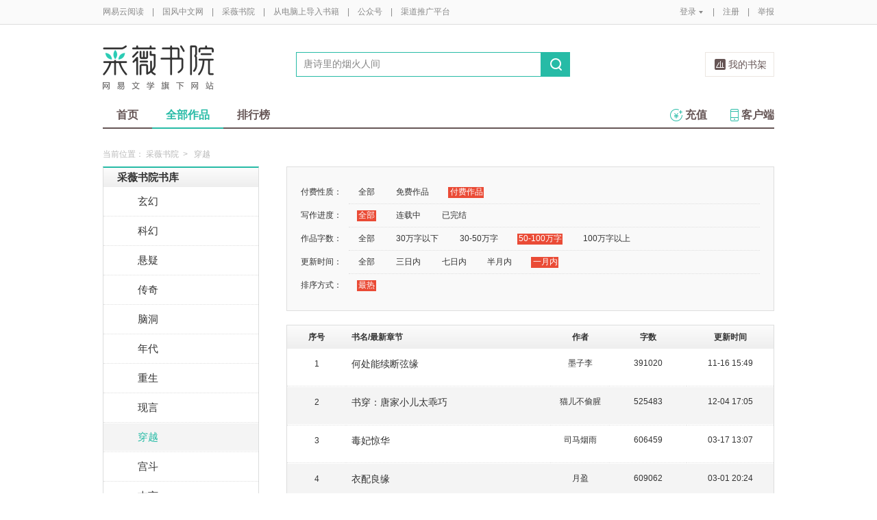

--- FILE ---
content_type: text/html;charset=UTF-8
request_url: https://caiwei.yuedu.163.com/ycmm/category/9/2_0_3_4_1
body_size: 11694
content:
<!DOCTYPE html>
<html>
	<head>
		<meta http-equiv="content-type" content="text/html;charset=UTF-8"/>
		<meta http-equiv="X-UA-Compatible" content="IE=Edge" />
		<meta name="applicable-device" content="pc">
		<title>穿越-穿越排行榜—网易云阅读</title>
		<meta name="keywords" content="穿越，穿越排行榜，小说，热门小说，免费小说，全本小说，小说排行榜，网易云阅读"/>
		<meta property="qc:admins" content="13454603154561636375" />
		<meta name="description" content="网易云阅读提供最新热门好看的穿越小说，穿越小说全文在线免费阅读，经典完结穿越小说排行榜、穿越小说免费下载。"/>
		<meta property="wb:webmaster" content="0e2d310a7690a84c" />
		<link rel="shortcut icon" href="//yuedust.yuedu.126.net/favicon.ico?a7500236" />
		<link rel="apple-touch-icon-precomposed" sizes="114x114" href="//yuedust.yuedu.126.net/images/apple-touch-icon-114x114-precomposed.png?cdd9208d">
		<link rel="apple-touch-icon-precomposed" sizes="72x72" href="//yuedust.yuedu.126.net/images/apple-touch-icon-72x72-precomposed.png?5d1cd236">
		<link rel="apple-touch-icon-precomposed" href="//yuedust.yuedu.126.net/images/apple-touch-icon-precomposed.png?0c3d0745">
<link type="text/css" rel="stylesheet" href="//yuedust.yuedu.126.net/js/gen/gen_db1d64e286ab2aed26fb9ef03344c65d.css?9cf01401" />
		<style>
			#m-login form[name=frmLogin]{
				display: none;
			}
		</style>
				<link type="text/css" rel="stylesheet" href="//yuedust.yuedu.126.net/css/indexx.css?ede2bac0"/>
		<link type="text/css" rel="stylesheet" href="//yuedust.yuedu.126.net/css/book.css?496a8470"/>

		<script type="text/javascript">
			var _gaq = _gaq || [];
			_gaq.push(['_setAccount', 'UA-25074971-1'],['_setLocalGifPath', '/UA-25074971-1/__utm.gif'],['_setLocalRemoteServerMode']);
			_gaq.push(['_addOrganic','baidu','word']);
			_gaq.push(['_addOrganic','soso','w']);
			_gaq.push(['_addOrganic','youdao','q']);
			_gaq.push(['_addOrganic','sogou','query']);
			_gaq.push(['_addOrganic','so.360.cn','q']);
			_gaq.push(['_trackPageview']);
			_gaq.push(['_trackPageLoadTime']);
			(function() {var ga = document.createElement('script'); ga.type = 'text/javascript'; ga.async = true;ga.src = 'https://wr.da.netease.com/ga.js';var s = document.getElementsByTagName('script')[0]; s.parentNode.insertBefore(ga, s);})();
		</script>

		<!-- 哈勃打点 -->
		<script type="text/javascript" src="https://easyreadfs.nosdn.127.net/qwb.8a30f2fd281743b4be11d6d8996154eb.js"></script>
		<script type="text/javascript">
			let NWLog = window.NWLogDistribution.HubLog;
    	hubLog  = new NWLog({
    	  userId: "",
    	  key: "MA-891C-BF35BECB05C1", // 根据当前开发的环境选择正确的appkey
    	  hbInitOptions: {
    	    truncateLength: 255,
    	    persistence: "localStorage",
    	    cross_subdomain_cookie: false,
    	  },
    	  k: "lofter",
    	  v: "6.15.0",
    	  env: "HB",
    	});
			window.hubbleLogYd = function () {
				var _arguements = Array.prototype.slice.apply(arguments)
				var evetId = _arguements[0]
				var props = {
					category: _arguements[1]
				}
				var regkey = /^[^\s:]+/
				var regValue = /^[^\s:]+:/
				for(var j = 2,len=_arguements.length; j < len; j++) {
					var _argument = _arguements[j]
					var keyMatch = _argument.match(regkey)
					if (keyMatch) {
						props[keyMatch[0]] = _argument.replace(regValue, '')
					}
				}
				console.log(props)
				hubLog.capture(evetId, props)
			}
		</script>

		<script>
			var defaultHeadUrl = 'https://yuedust.yuedu.126.net/images/txdefault.png?$IMG_V';
		</script>
		<!--[if lte IE 8]>
		  	<script src="//yuedust.yuedu.126.net/js/vendor/json2.js?1ea0789b"></script>
	    	<script src="//yuedust.yuedu.126.net/assets/js/es5/es5-shim-4.1.9.min.js?74a35b2f"></script>
			<script src="//yuedust.yuedu.126.net/assets/js/es5/es5-sham-4.1.9.min.js?6bbb6d8d"></script>
			<style>.ng-hide{display:none !important;}</style>
	    <![endif]-->
<script type="text/javascript" src="//yuedust.yuedu.126.net/js/gen/gen_8ed5e4ed3bae882339e2b745dfe253a8.js?6010fd50"></script>
		<style>
			.g-bdw{margin-bottom:40px;}
		</style>
	</head>

	<body id="page-163-com"  class="page-originalCategory_female g-cw">
		<noscript><a href="#">请使用支持脚本的浏览器！</a></noscript>
    	<div style="display: none;"><input type="password" /></div>
		<div class="g-doc">
			<div id="J_FIXED" class="m-tipss" style="display:none;">
				<div id="J_TIPS" class="inner"></div>
			</div>

<div class="g-hdw">
	<div id="J_Header" class="g-hd female">
		<div class="m-topbar">
			<div class="inner f-cb"></div>
		</div>
		<div class="m-headertop">
			<div class="inner">
				<h1 class="m-logo-cw"><a href="/ycmm">
					<img src="//yuedust.yuedu.126.net/assets/images/logo-cw.png?e3c18ffd" alt="采薇书院" width="162" height="65">
				</a></h1>
				<div class="m-sch">
				</div>
				<div class="m-clouds">
					<a class="m-cloudsj" href="/shelf.do?operation=query_current" target="_blank">我的书架</a>
				</div>
			</div>
		</div>
		<div class="m-headerbottom">
			<div class="inner">
				<ul class="m-mianlist">
					<li><a class="" href="/ycmm" onclick="_gaq.push(['_trackEvent', 'navi', 'home']);">首页</a></li>
					<li><a class="crt" href="/ycmm/category" onclick="_gaq.push(['_trackEvent', 'navi', 'category']);">全部作品</a></li>
					<li><a class="" href="/rank" onclick="_gaq.push(['_trackEvent', 'navi', 'rank']);">排行榜</a></li>
					<li class="fr"><a href="/client" target="_blank" onclick="_gaq.push(['_trackEvent', 'navi', 'client']);"><b class="icon-download"></b>客户端</a></li>
					<li class="fr"><a class="" href="/recharge.do?operation=form" onclick="_gaq.push(['_trackEvent', 'navi', 'recharge']);"><b class="icon-recharge"></b>充值</a></li>
				</ul>
			</div>
		</div>
		
	</div>
	
</div>

	<div class="g-bdw g-bdw-1">
		<div class="g-bd yd-grid2col-page">
			<div class="m-breadcrumbs">当前位置：
					<a href="/ycmm">采薇书院</a><span class="sep">&gt;</span>
						穿越
			</div>
			<div class="g-bdc yd-original-page">
				<div class="g-sd" data-spy="affix" data-offset-top="187">
					<div class="widget widget-theme-original  widget-p">
						<div class="widget-header">
							<div class="widget-title grad-1">
								<a class="inner" href="/ycmm/category">采薇书院书库</a>
							</div>
						</div>
						<div class="widget-content  widget-content-p">
							<ul>
				                        <li class="">
				                        	<a href="/ycmm/category/26">玄幻</a>
				                        </li>
				                        <li class="">
				                        	<a href="/ycmm/category/27">科幻</a>
				                        </li>
				                        <li class="">
				                        	<a href="/ycmm/category/28">悬疑</a>
				                        </li>
				                        <li class="">
				                        	<a href="/ycmm/category/29">传奇</a>
				                        </li>
				                        <li class="">
				                        	<a href="/ycmm/category/31">脑洞</a>
				                        </li>
				                        <li class="">
				                        	<a href="/ycmm/category/32">年代</a>
				                        </li>
				                        <li class="">
				                        	<a href="/ycmm/category/33">重生</a>
				                        </li>
				                        <li class="">
				                        	<a href="/ycmm/category/8">现言</a>
				                        </li>
				                        <li class="active">
				                        	<a href="/ycmm/category/9">穿越</a>
				                        </li>
				                        <li class="">
				                        	<a href="/ycmm/category/18">宫斗</a>
				                        </li>
				                        <li class="">
				                        	<a href="/ycmm/category/24">古言</a>
				                        </li>
				                        <li class="">
				                        	<a href="/ycmm/category/16">短篇</a>
				                        </li>
				                        <li class="">
				                        	<a href="/ycmm/category/22">校园</a>
				                        </li>
				                        <li class="">
				                        	<a href="/ycmm/category/13">仙侠</a>
				                        </li>
				                        <li class="">
				                        	<a href="/ycmm/category/17">种田</a>
				                        </li>
				                        <li class=" last">
				                        	<a href="/ycmm/category/15">同人</a>
				                        </li>
							</ul>
						</div>
					</div>
					<div id="J_Bang1" class="m-bang  m-bang-p">
						<div class="tabs  tabs-p">
							<h4 class="grad-1">收藏榜</h4>
							<ul class="grad-1">
								<li><a href="/ycmm/rank/sub/female#/day">日</a></li>
								<li><a href="/ycmm/rank/sub/female#/week">周</a></li>
								<li><a href="/ycmm/rank/sub/female#/month">月</a></li>
							</ul>
						</div>
						<div class="contents">
							<div class="tab-item">
								<ol id="scrankday">
								</ol>
							</div>
							<div class="tab-item">
								<ol id="scrankweek">
								</ol>
							</div>
							<div class="tab-item">
								<ol id="scranktotal">
								</ol>
							</div>
						</div>
					</div>
					<div id="J_Bang2" class="m-bang  m-bang-p">
						<div class="tabs  tabs-p">
							<h4 class="grad-1">点击榜</h4>
							<ul class="grad-1">
								<li><a href="/ycmm/rank/pv/female#/day">日</a></li>
								<li><a href="/ycmm/rank/pv/female#/week">周</a></li>
								<li><a href="/ycmm/rank/pv/female#/month">月</a></li>
							</ul>
						</div>
						<div class="contents">
							<div class="tab-item">
								<ol id="click-rankday">
								</ol>
							</div>
							<div class="tab-item">
								<ol id="click-rankweek">
								</ol>
							</div>
							<div class="tab-item">
								<ol id="click-ranktotal">
								</ol>
							</div>
						</div>
					</div>
			       <div class="m-top8 m-top8-p f-mt20">
	                <div class="hd">
	                    <h3>月票榜</h3>
	                </div>
	                <div class="bd contents">
	                    <ol id="yprank" class="m-loading">
	                        
	                    </ol>
	                </div>
                </div>
				</div>
				<div class="g-mn">
					<div class="g-mnc">
						<div class="yd-original-store-filter-container yd-store-filter-container  yd-store-filter-container-p">
							<dl class="dl-horizontal">
								<dt>付费性质：</dt>
								<dd>
									<ul class="list-inline">
										<li><a href="/ycmm/category/9/0_0_3_4_1">全部</a></li>
										<li><a href="/ycmm/category/9/1_0_3_4_1">免费作品</a></li>
										<li class="active"><a href="/ycmm/category/9/2_0_3_4_1">付费作品</a></li>
									</ul>
								</dd>
								<dt>写作进度：</dt>
								<dd>
									<ul class="list-inline">
										<li class="active"><a href="/ycmm/category/9/2_0_3_4_1">全部</a></li>
										<li><a href="/ycmm/category/9/2_1_3_4_1">连载中</a></li>
										<li><a href="/ycmm/category/9/2_2_3_4_1">已完结</a></li>
									</ul>
								</dd>
								<dt>作品字数：</dt>
								<dd>
									<ul class="list-inline">
										<li><a href="/ycmm/category/9/2_0_0_4_1">全部</a></li>
										<li><a href="/ycmm/category/9/2_0_1_4_1">30万字以下</a></li>
										<li><a href="/ycmm/category/9/2_0_2_4_1">30-50万字</a></li>
										<li class="active"><a href="/ycmm/category/9/2_0_3_4_1">50-100万字</a></li>
										<li><a href="/ycmm/category/9/2_0_4_4_1">100万字以上</a></li>
									</ul>
								</dd>
								<dt>更新时间：</dt>
								<dd>
									<ul class="list-inline">
										<li><a href="/ycmm/category/9/2_0_3_0_1">全部</a></li>
										<li><a href="/ycmm/category/9/2_0_3_1_1">三日内</a></li>
										<li><a href="/ycmm/category/9/2_0_3_2_1">七日内</a></li>
										<li><a href="/ycmm/category/9/2_0_3_3_1">半月内</a></li>
										<li class="active"><a href="/ycmm/category/9/2_0_3_4_1">一月内</a></li>
									</ul>
								</dd>
								<dt>排序方式：</dt>
								<dd class="last">
									<ul class="list-inline">
										<li class="active"><a href="/ycmm/category/9/2_0_3_4_2">最热</a></li>
									</ul>
								</dd>
							</dl>
						</div>
						<div class="yd-store-content-container">
								<table class="yd-table yd-table-striped yd-original-table yd-original-store-table  yd-original-table-p">
									<thead>
										<tr class="grad-1">
											<th width="12%" style="text-align: center">序号</th>
											<th width="42%">书名/最新章节</th>
											<th width="12%" style="text-align: center">作者</th>
											<th width="16%" style="text-align: center">字数</th>
											<th width="18%" style="text-align: center">更新时间</th>
										</tr>
									</thead>
									<tbody>
											<tr class="odd first">
												<td style="text-align: center"><span class="serial-number">1</span></td>
												<td>
													<div class="book-name"><a href="/source/4ea0d054a7104335b06e2d8c6cf42168_4" target="_blank">何处能续断弦缘</a></div>
													<div class="book-newest-chapter"></div>
												</td>
												<td style="text-align: center">墨子李</td>
												<td style="text-align: center">391020</td>
												<td style="text-align: center">11-16 15:49</td>
											</tr>
											<tr class="even">
												<td style="text-align: center"><span class="serial-number">2</span></td>
												<td>
													<div class="book-name"><a href="/source/265cc268407344789ac5c3c4ab0b8e5a_4" target="_blank">书穿：唐家小儿太乖巧</a></div>
													<div class="book-newest-chapter"></div>
												</td>
												<td style="text-align: center">猫儿不偷腥</td>
												<td style="text-align: center">525483</td>
												<td style="text-align: center">12-04 17:05</td>
											</tr>
											<tr class="odd">
												<td style="text-align: center"><span class="serial-number">3</span></td>
												<td>
													<div class="book-name"><a href="/source/bd_b1d042377abb4ffa98da0cc16477b986_4" target="_blank">毒妃惊华</a></div>
													<div class="book-newest-chapter"></div>
												</td>
												<td style="text-align: center">司马烟雨</td>
												<td style="text-align: center">606459</td>
												<td style="text-align: center">03-17 13:07</td>
											</tr>
											<tr class="even">
												<td style="text-align: center"><span class="serial-number">4</span></td>
												<td>
													<div class="book-name"><a href="/source/bd_ce2b4fda-7608-49ba-9b2b-9aafbef8641d_4" target="_blank">衣配良缘</a></div>
													<div class="book-newest-chapter"></div>
												</td>
												<td style="text-align: center">月盈</td>
												<td style="text-align: center">609062</td>
												<td style="text-align: center">03-01 20:24</td>
											</tr>
											<tr class="odd">
												<td style="text-align: center"><span class="serial-number">5</span></td>
												<td>
													<div class="book-name"><a href="/source/bd_852ce8c9b0d145c9895102fce6e61889_4" target="_blank">重生之圣手狂妃</a></div>
													<div class="book-newest-chapter"></div>
												</td>
												<td style="text-align: center">小王子的玫瑰</td>
												<td style="text-align: center">627105</td>
												<td style="text-align: center">03-01 20:21</td>
											</tr>
											<tr class="even">
												<td style="text-align: center"><span class="serial-number">6</span></td>
												<td>
													<div class="book-name"><a href="/source/bd_67358f2bcfd34f07b212023e17fcc7a9_4" target="_blank">将军的下堂哑妻</a></div>
													<div class="book-newest-chapter"></div>
												</td>
												<td style="text-align: center">绮丽儿</td>
												<td style="text-align: center">589739</td>
												<td style="text-align: center">03-01 20:21</td>
											</tr>
											<tr class="odd">
												<td style="text-align: center"><span class="serial-number">7</span></td>
												<td>
													<div class="book-name"><a href="/source/bd_71b22e4a-8898-4887-96f1-3f22f204adcf_4" target="_blank">启奏皇上，臣妾有了Ⅱ</a></div>
													<div class="book-newest-chapter"></div>
												</td>
												<td style="text-align: center">仲夏轩</td>
												<td style="text-align: center">950651</td>
												<td style="text-align: center">01-30 20:19</td>
											</tr>
											<tr class="even">
												<td style="text-align: center"><span class="serial-number">8</span></td>
												<td>
													<div class="book-name"><a href="/source/bd_b45caef9-b8e4-4d82-8c99-526585489508_4" target="_blank">冷酷杀手我的妃</a></div>
													<div class="book-newest-chapter"></div>
												</td>
												<td style="text-align: center">紫杉醇</td>
												<td style="text-align: center">661965</td>
												<td style="text-align: center">01-30 20:19</td>
											</tr>
											<tr class="odd">
												<td style="text-align: center"><span class="serial-number">9</span></td>
												<td>
													<div class="book-name"><a href="/source/bd_2ff9b90d-f90b-425b-8da9-4455c1ddca5d_4" target="_blank">妖男如云：女皇，收了我</a></div>
													<div class="book-newest-chapter"></div>
												</td>
												<td style="text-align: center">覃儿</td>
												<td style="text-align: center">630745</td>
												<td style="text-align: center">01-30 20:19</td>
											</tr>
											<tr class="even">
												<td style="text-align: center"><span class="serial-number">10</span></td>
												<td>
													<div class="book-name"><a href="/source/bd_73df77e530924e3f915afef1695198fc_4" target="_blank">将军怀里正好眠</a></div>
													<div class="book-newest-chapter"></div>
												</td>
												<td style="text-align: center">晒月亮</td>
												<td style="text-align: center">508123</td>
												<td style="text-align: center">01-30 20:19</td>
											</tr>
											<tr class="odd">
												<td style="text-align: center"><span class="serial-number">11</span></td>
												<td>
													<div class="book-name"><a href="/source/bd_64bdc0536ab84f48b9b3d72323404e91_4" target="_blank">丑妃亦倾国：王爷休想逃</a></div>
													<div class="book-newest-chapter"></div>
												</td>
												<td style="text-align: center">炫舞飞扬</td>
												<td style="text-align: center">676576</td>
												<td style="text-align: center">01-30 20:19</td>
											</tr>
											<tr class="even">
												<td style="text-align: center"><span class="serial-number">12</span></td>
												<td>
													<div class="book-name"><a href="/source/bd_ddc7f20970694b8ba77f2bfa5016ce36_4" target="_blank">名门庶女：王爷的无良小妾</a></div>
													<div class="book-newest-chapter"></div>
												</td>
												<td style="text-align: center">紫彤</td>
												<td style="text-align: center">717495</td>
												<td style="text-align: center">01-27 08:59</td>
											</tr>
											<tr class="odd">
												<td style="text-align: center"><span class="serial-number">13</span></td>
												<td>
													<div class="book-name"><a href="/source/bd_c7a304fac0ed4ec6884e46adddf12fe9_4" target="_blank">最强太子妃</a></div>
													<div class="book-newest-chapter"></div>
												</td>
												<td style="text-align: center">子德</td>
												<td style="text-align: center">982986</td>
												<td style="text-align: center">01-27 08:59</td>
											</tr>
											<tr class="even">
												<td style="text-align: center"><span class="serial-number">14</span></td>
												<td>
													<div class="book-name"><a href="/source/bd_91d330a5c6214a68b8389984ad69f8c4_4" target="_blank">冷皇的笑妃</a></div>
													<div class="book-newest-chapter"></div>
												</td>
												<td style="text-align: center">莫紫轻</td>
												<td style="text-align: center">645157</td>
												<td style="text-align: center">01-18 19:39</td>
											</tr>
											<tr class="odd">
												<td style="text-align: center"><span class="serial-number">15</span></td>
												<td>
													<div class="book-name"><a href="/source/bd_03cc5090ce624ad5a26af83ae7914339_4" target="_blank">丑后祸国</a></div>
													<div class="book-newest-chapter"></div>
												</td>
												<td style="text-align: center">唐寅才子</td>
												<td style="text-align: center">776168</td>
												<td style="text-align: center">01-16 23:15</td>
											</tr>
											<tr class="even">
												<td style="text-align: center"><span class="serial-number">16</span></td>
												<td>
													<div class="book-name"><a href="/source/bd_4a458f0d736b4a2e8cc83da210493545_4" target="_blank">傲娇相公神厨妻</a></div>
													<div class="book-newest-chapter"></div>
												</td>
												<td style="text-align: center">西门大官人</td>
												<td style="text-align: center">594951</td>
												<td style="text-align: center">01-10 19:43</td>
											</tr>
											<tr class="odd">
												<td style="text-align: center"><span class="serial-number">17</span></td>
												<td>
													<div class="book-name"><a href="/source/bd_6863dba334e344189a088c5d2918cd2b_4" target="_blank">万人迷王妃</a></div>
													<div class="book-newest-chapter"></div>
												</td>
												<td style="text-align: center">抢不到果果的果果</td>
												<td style="text-align: center">683551</td>
												<td style="text-align: center">01-04 22:09</td>
											</tr>
											<tr class="even">
												<td style="text-align: center"><span class="serial-number">18</span></td>
												<td>
													<div class="book-name"><a href="/source/bd_b12927b530214847887ea0d72f246da1_4" target="_blank">黑帝的慵懒妖后</a></div>
													<div class="book-newest-chapter"></div>
												</td>
												<td style="text-align: center">素色</td>
												<td style="text-align: center">503638</td>
												<td style="text-align: center">01-04 22:09</td>
											</tr>
											<tr class="odd">
												<td style="text-align: center"><span class="serial-number">19</span></td>
												<td>
													<div class="book-name"><a href="/source/bd_7f38375e-d99a-4de9-8cfa-8f6a97d68bf4_4" target="_blank">冥王狂妃</a></div>
													<div class="book-newest-chapter"></div>
												</td>
												<td style="text-align: center">风凌遗梦</td>
												<td style="text-align: center">650832</td>
												<td style="text-align: center">12-25 19:44</td>
											</tr>
											<tr class="even">
												<td style="text-align: center"><span class="serial-number">20</span></td>
												<td>
													<div class="book-name"><a href="/source/bd_de44879d3d05451d87ece6a1558272fe_4" target="_blank">暴戾世子的狐狸妻</a></div>
													<div class="book-newest-chapter"></div>
												</td>
												<td style="text-align: center">烟雨相思</td>
												<td style="text-align: center">999115</td>
												<td style="text-align: center">12-19 18:18</td>
											</tr>
											<tr class="odd">
												<td style="text-align: center"><span class="serial-number">21</span></td>
												<td>
													<div class="book-name"><a href="/source/bd_88a58bac0bea42b88b3793579bc612b7_4" target="_blank">魔女狂妃：误惹霸道太子</a></div>
													<div class="book-newest-chapter"></div>
												</td>
												<td style="text-align: center">丁小颜</td>
												<td style="text-align: center">524791</td>
												<td style="text-align: center">12-19 18:16</td>
											</tr>
											<tr class="even">
												<td style="text-align: center"><span class="serial-number">22</span></td>
												<td>
													<div class="book-name"><a href="/source/bd_d37fae3f41424420ba9880e06a657269_4" target="_blank">金牌冷情妃：斗翻恶魔王子</a></div>
													<div class="book-newest-chapter"></div>
												</td>
												<td style="text-align: center">布兰斯</td>
												<td style="text-align: center">818420</td>
												<td style="text-align: center">12-19 18:16</td>
											</tr>
											<tr class="odd">
												<td style="text-align: center"><span class="serial-number">23</span></td>
												<td>
													<div class="book-name"><a href="/source/bd_f20b644b8614440bb3b520c15b6d7e2c_4" target="_blank">皇子的替嫁逃妻</a></div>
													<div class="book-newest-chapter"></div>
												</td>
												<td style="text-align: center">素色</td>
												<td style="text-align: center">724312</td>
												<td style="text-align: center">12-19 18:16</td>
											</tr>
											<tr class="even">
												<td style="text-align: center"><span class="serial-number">24</span></td>
												<td>
													<div class="book-name"><a href="/source/bd_eab2fa9e4300408cac079d703f964a83_4" target="_blank">邪王的暴躁王妃</a></div>
													<div class="book-newest-chapter"></div>
												</td>
												<td style="text-align: center">晒月亮</td>
												<td style="text-align: center">636050</td>
												<td style="text-align: center">12-19 18:16</td>
											</tr>
											<tr class="odd">
												<td style="text-align: center"><span class="serial-number">25</span></td>
												<td>
													<div class="book-name"><a href="/source/bd_3071ec93-42ee-487e-a41f-b1c8824bf8e7_4" target="_blank">暴君的和亲王妃</a></div>
													<div class="book-newest-chapter"></div>
												</td>
												<td style="text-align: center">天赐淡雅</td>
												<td style="text-align: center">829960</td>
												<td style="text-align: center">12-19 18:16</td>
											</tr>
											<tr class="even">
												<td style="text-align: center"><span class="serial-number">26</span></td>
												<td>
													<div class="book-name"><a href="/source/bd_e8c21a72-eed6-4867-aa18-4c36ca00837b_4" target="_blank">兽医娘子别乱来</a></div>
													<div class="book-newest-chapter"></div>
												</td>
												<td style="text-align: center">绿杨</td>
												<td style="text-align: center">558300</td>
												<td style="text-align: center">12-19 18:16</td>
											</tr>
											<tr class="odd">
												<td style="text-align: center"><span class="serial-number">27</span></td>
												<td>
													<div class="book-name"><a href="/source/bd_e87f577482124e5b9f6f1fefb177c826_4" target="_blank">代嫁弃妃不温柔</a></div>
													<div class="book-newest-chapter"></div>
												</td>
												<td style="text-align: center">小王子的玫瑰</td>
												<td style="text-align: center">585689</td>
												<td style="text-align: center">12-19 18:16</td>
											</tr>
											<tr class="even">
												<td style="text-align: center"><span class="serial-number">28</span></td>
												<td>
													<div class="book-name"><a href="/source/bd_39916733-ccaa-4051-b1e8-ef38d6b06392_4" target="_blank">吾爱灵猫妃</a></div>
													<div class="book-newest-chapter"></div>
												</td>
												<td style="text-align: center">海月澳雨</td>
												<td style="text-align: center">528370</td>
												<td style="text-align: center">12-19 18:16</td>
											</tr>
											<tr class="odd">
												<td style="text-align: center"><span class="serial-number">29</span></td>
												<td>
													<div class="book-name"><a href="/source/bd_f6509defe61b45cca0cb947be1e85ed4_4" target="_blank">王的魔妃</a></div>
													<div class="book-newest-chapter"></div>
												</td>
												<td style="text-align: center">小王子的玫瑰</td>
												<td style="text-align: center">598175</td>
												<td style="text-align: center">12-19 18:15</td>
											</tr>
											<tr class="even last">
												<td style="text-align: center"><span class="serial-number">30</span></td>
												<td>
													<div class="book-name"><a href="/source/bd_412a815dcc594b2e8eee20ccbd94d233_4" target="_blank">妖孽死开，本仙只爱财</a></div>
													<div class="book-newest-chapter"></div>
												</td>
												<td style="text-align: center">落樱</td>
												<td style="text-align: center">581778</td>
												<td style="text-align: center">12-19 18:15</td>
											</tr>
									</tbody>
								</table>
						</div>
	



	
	<div class="m-page m-page-b">
		<span class="nums">
				<a href="/ycmm/category/9/2_0_3_4_1/p1/s30" class="j-crt">1</a>
				<a href="/ycmm/category/9/2_0_3_4_1/p2/s30" >2</a>
				<a href="/ycmm/category/9/2_0_3_4_1/p3/s30" >3</a>
		</span>
			<a href="/ycmm/category/9/2_0_3_4_1/p2/s30" class="go go-n">下一页</a>
	</div>
					</div>
				</div>
			</div>
		</div>
	</div>
	<script src="//yuedust.yuedu.126.net/js/tabs.js?53a02aaa"></script>
	<script src="//yuedust.yuedu.126.net/js/tplforindex.js?17b3c8bf"></script>
	<script type="text/javascript">
		var gender = 'female'
		var genderParam = "&gender="+gender;
		YDTPL.aGetData("init","/bookRankInterface.do?from=original&sortType=weekSub"+genderParam,"ranktpl","scrankweek");
		YDTPL.aGetData("init","/topTenTicket.do?gender=female","ranktpl","yprank");
		$('#J_Bang1').goTabs({
			'switchOps' : 'hover',
			'defaultTab':1,
			'callBackEvent' : function(){
				var contents = [
					{"contentid":"scrankday","dataurl":"/bookRankInterface.do?from=original&sortType=daySub"+genderParam},
					{"contentid":"scrankweek","dataurl":"/bookRankInterface.do?from=original&sortType=weekSub"+genderParam},
					{"contentid":"scranktotal","dataurl":"/bookRankInterface.do?from=original"+genderParam}
				];
				YDTPL.addTabContent("J_Bang1",contents,"ranktpl");
			}
		});
		YDTPL.aGetData("init","/bookRankInterface.do?from=original&sortType=weekPv"+genderParam,"ranktpl","click-rankweek");
		$('#J_Bang2').goTabs({
			'switchOps' : 'hover',
			'defaultTab':1,
			'callBackEvent' : function(){
				var contents = [
					{"contentid":"click-rankday","dataurl":"/bookRankInterface.do?from=original&sortType=dayPv"+genderParam},
					{"contentid":"click-rankweek","dataurl":"/bookRankInterface.do?from=original&sortType=weekPv"+genderParam},
					{"contentid":"click-ranktotal","dataurl":"/bookRankInterface.do?from=original&sortType=pv"+genderParam}
				];
				YDTPL.addTabContent("J_Bang2",contents,"ranktpl");
			}
		});
	</script>

<div class="g-ftw">
    <div class="g-ft" class="f-cb">
        <div class="m-foot">
            <p class="link">
                <a href="http://www.163.com" target="_blank">网易首页</a>
                <span class="sep">|</span>
                <a href="http://gb.corp.163.com/gb/about/overview.html" target="_blank">公司简介</a>
                <span class="sep">|</span>
                <a href="http://help.163.com/" target="_blank">客户服务</a>
                <span class="sep">|</span>
                <a href="http://corp.163.com/gb/legal/legal.html" target="_blank">相关法律</a>
                <span class="sep">|</span>
                <a href="http://sitemap.163.com/" target="_blank">网站导航</a>
                <span class="sep">|</span>
                <a id="J_Service" href="javascript:void(0);">客服电话</a>
                <span class="sep">|</span>
                <a href="/help" target="_blank">帮助中心</a>
                <span class="sep">|</span>
                            </p>
        </div>
        <div class="m-right">
            <p>
                网易公司版权所有 &#169;1997-<span id="j-year">2017</span>
                &nbsp;&nbsp;网络出版服务许可证（总）网出证（粤）字第030号  &nbsp;&nbsp;信息网络传播视听节目许可证号1908260  &nbsp;&nbsp;增值电信业务经营许可证 粤B2-20090191
            </p>
        </div>
        <p style='text-align: center;font-size: 16px;margin-top: 10px;'>
            <a style='color: #888' href="http://beian.miit.gov.cn/">工业和信息化部备案管理系统网站</a>
        </p>
        <div class="m-share f-cb">
            <label>分享到：</label>
            <div class="share">
                <a href="javascript:;" class="s2 j-wxwx" data-type="xo">微信</a>
            </div>
            <div class="share">
                <a href="javascript:;" class="s4 j-yxyx" data-type="xo">易信</a>
            </div>
            <div class="share">
                <a id="_share_b_tsina" href="javascript:(function(){window.open('http://v.t.sina.com.cn/share/share.php?appkey=1560988037&url='+encodeURIComponent('https://yuedu.163.com/')+'&title='+encodeURIComponent('网易云阅读内容丰富、操作便捷，适合作为平时阅读、充电的软件工具，推荐大家都来下载！')+'&pic='+encodeURIComponent('https://yuedust.yuedu.126.net/images/weibo_v3.jpg?2_20120731162723'),'_blank');})()" class="s1">微博</a>
            </div>
            <div class="share">
                <a href="javascript:(function(){window.open('http://sns.qzone.qq.com/cgi-bin/qzshare/cgi_qzshare_onekey?site='+encodeURIComponent('网易云阅读官方网站')+'&url='+encodeURIComponent('https://yuedu.163.com/')+'&title='+encodeURIComponent('网易云阅读--随时随地，品质阅读')+'&pics='+encodeURIComponent('https://yuedust.yuedu.126.net/images/weibo_v3.jpg?3_20131202100833')+'&summary='+encodeURIComponent('网易云阅读内容丰富、操作便捷，适合作为平时阅读、充电的软件工具，推荐大家都来下载！'),'_blank');})()" class="s3">QQ空间</a>
            </div>
        </div>
    </div>
</div>
<div class="m-pop-qr ma" id="J_WXM" style="display:none;">
    <a class="close" href="javascript:;"></a>
</div>
<div class="m-pop-qr ma2" id="J_YXM" style="display:none;">
    <a class="close" href="javascript:;"></a>
</div>
<div class="m-pop-qr ma3" id="J_WBM" style="display:none;">
    <a class="close" href="javascript:;"></a>
</div>
<div id="J_ServiceNum" class="m-layer m-layer-5" style="display:none;">
    <div class="inner">
        <div class="up">
            <a href="javascript:void(0);"></a>
        </div>
        <div class="down">
            <p>
                购买书籍后无法阅读等问题<br/>
            </p>
            <p>可拨打：0571-89853801</p>
        </div>
    </div>
</div>
<script type="text/javascript">
    document.getElementById('j-year').innerText = new Date().getFullYear();
</script>
			
			<div id="J_rightsidebar"></div>

			<!--[if IE 6]>
			<script type="text/javascript" src="//yuedust.yuedu.126.net/js/pngfix.js?849d7004"></script>
			<![endif]-->
<script type="text/javascript" src="//yuedust.yuedu.126.net/js/gen/gen_e7cd1b5996feb5f3daa6abd18c3dd7a3.js?975cd377"></script>
				<script type="text/javascript">
					new SearchWidget();
				</script>
			<script>
				// YD.initZoom();
				// logInfo.init();
				// YD.Header.toggleFixHeader();
				// YD.Header.toggleMoreHeaderMenu();
			</script>
			<script>
				var G_USER = (function getLoginInfo(){
				var e = {
		          isLogin: !1,
		          userId: null
		      },
		      t=$.cookie("P_INFO"),
		      n=$.cookie("S_INFO");
		      if(t){
		        t=t.split("|"),
		        e.userId=t[0];
		        if(t[2]==1||t[2]==0&&n)
		          e.isLogin=!0
		      }
		      return e;
		    })();
		    </script>

		</div>

		<div id="login-layer" class="m-login-layer m-login-layer-wy" style="display: none;">
		    <div class="lytt yy"><a class="lyclose j-close" style="display:block;">关闭</a>
		        <h4>网易邮箱登录</h4></div>
		    <div class="content">
		        <div class="m-loginwrap">
		        	<div class="m-loginwrap__main">
		        		<div class="m-login" id="login-container" style="width: 300px;">
		        		    
		        		</div>
		        	</div>
		            <div class="m-loginswitch">
		                <h6>其他帐号登录：</h6>
		                <ul>
		                    <li class="sj"><a><span class="login-icon"></span><div>手机号</div></a></li>
		                    <li class="xl xllogin"><a><span class="login-icon"></span><div>新浪微博</div></a></li>
		                    <li class="wx wxlogin"><a><span class="login-icon"></span><div>微信</div></a></li>
		                </ul>
		            </div>
		        </div>
		    </div>
		</div>

		<div id="eroTip" style="display:none;" class="m-layer m-layer-3">
			<div class="lytt yy"><h4></h4><a href="#" class="lyclose j-close">关闭</a></div>
			<div class="lyct">
				<div class="m-actip">
					<h3></h3>
					<a href="#" class="btn j-close">我知道了</a>
				</div>
			</div>
			<div class="lybt">
				<button class="j-close">我知道了</button>
			</div>
		</div>
		<div id="openFirst" class="m-open m-open-1 f-dn">
			<div class="inner">
			<h4>Hi，，</h4>
			<div class="tx"><img src="//yuedust.yuedu.126.net/images/txdefault.png?9b117455" /></div>
			<p class="id"></p>
			<a class="ok closeit_first_login"></a>
			<a class="clbtn closeit_first_login"></a>

			</div>
		</div>
		<div id="layer4" class="m-newlayer m-newlayer-s3" style="display:none;">
			<h2><span>订阅成功</span><a class="lyclose" href="javascript:void(0)"></a></h2>
			<div class="inner">
				<div class="m-addyuan">
					<div class="m-inf">
						<div class="w-img">
							<img src="https://easyreadfs.nosdn.127.net/L7UMtMO6H4adgKkFh4SroQ==/3942338523811683680" alt="">
							<div class="tick"></div>
						</div>
						<div class="txt">
							<h4></h4>
							<div class="w-star w-star1"></div>
							<br>
							<div class="has"><span></span>人订阅</div>
						</div>
					</div>
					<div class="fromto"></div>
					<div class="pmsg">
						<p class="acn"></p>
					</div>
					<p class="tip">在客户端“资讯”首页刷新后,即可阅读此内容。</p>
					<div class="button">
						<a class="ok lyclose" href="javascript:;">我知道了</a>
					</div>
				</div>
			</div>
		</div>

		<div id="J_Success" class="m-newlayer m-booklayer-2 m-newlayer-s3" style="display:none;">
		    <h2><span>放入书架</span><a class="lyclose j-close" href="javascript:void(0)"></a></h2>
		    <div class="inner">
		        <div class="m-addyuan">
					<div class="m-bookele m-bookele-1" style="float:left;">
						<div class="w-bimg w-bimg-m f-db2">
							<a href="#"><img src="https://yuedust.yuedu.126.net/images/bookDefaultIcon.png?$IMG_V" alt=""></a>
							<span class="tick"></span>
						</div>
						<div class="t-info">
							<h3></h3>
							<div class="w-star w-star1"></div>
							<p></p>
						</div>
					</div>

					<div class="fromto"></div>
					<div class="pmsg">
						<p class="acn"></p>
					</div>
					<p class="tip">在客户端“书籍”首页刷新后，即可阅读此书籍。</p>
					<div class="button">
						<a class="ok lyclose" href="javascript:;">我知道了</a>
					</div>
		        </div>
		    </div>
		</div>

		<div id="layer7" style="display:none;" class="m-layer m-layer-2">
		    <div class="lytt yy"><h4>订阅成功</h4><a href="#" class="lyclose j-close">关闭</a></div>
		    <div class="lyct">
		        <div class="m-steps">
					<p>还差两步，你就能在客户端上阅读此内容。</p>
					<div class="illus"></div>
					<div class="bt">
						<button class="j-close" type="button">知道了</button>
					</div>
		        </div>
		    </div>
		    <div class="lybt">
		        <button class="j-close">我知道了</button>
		    </div>
		</div>
		<div id="infoTip" style="display:none;" class="m-layer m-layer-2 m-layer-4">
		    <div class="lytt yy"><h4>提示</h4><a href="#" class="lyclose j-close">关闭</a></div>
		    <div class="lyct">
		        <div class="m-removeyuan">
					<h3 style="line-height:26px;height:71px;"></h3>
					<div class="bt">
						<button class="j-close">知道了</button>
					</div>
		        </div>
		    </div>
		    <div class="lybt">
		        <button class="j-close">我知道了</button>
		    </div>
		</div>
		<div id="sucTip" style="display:none;" class="m-layer m-layer-3">
		    <div class="lytt yy"><h4></h4><a href="#" class="lyclose j-close">关闭</a></div>
		    <div class="lyct">
		        <div class="m-actip m-actip-1">
		            <h3>排序保存成功！</h3>
					<a href="#" class="btn j-close">我知道了</a>
		        </div>
		    </div>
		    <div class="lybt">
		        <button class="j-close">我知道了</button>
		    </div>
		</div>
		<div id="J_IntroS1" class="m-newintro m-newintro-1" style="display:none;">
			<div class="inner">
				<a class="close-s" href="javascript:;"></a>
				<a class="next" href="javascript:;"></a>
			</div>
		</div>
		<div id="J_IntroS2" class="m-newintro m-newintro-2" style="display:none;">
			<div class="inner">
				<a class="close-s" href="javascript:;"></a>
				<a class="close-s close-ss" href="javascript:;"></a>
			</div>
		</div>
		<div id="blacklistcmtTip" class="m-newlayer m-newlayer-s2" style="display:none;">
			<h2><span>提示</span><a href="javascript:void(0)" class="j-close"></a></h2>
			<div class="inner">
				<div class="content">
					<p>您的帐号因发表不适宜的言论，评论已被禁止。</p>
					<p>如有任何问题请邮件至reader@188.com反馈给我们。谢谢~</p>
					<div class="f-cb">
						<a class="j-close btn-cmt btn-primary-cmt">确定</a>
					</div>
				</div>
			</div>
		</div>
		<input id="J_IFIE6" type="hidden" value="no"/>
		<div class="m-mask f-dn"></div>
		<script type="text/javascript">
			jQuery(function() {

				jQuery('.w-ding, .w-ding-has').live('click', function() {
					var jq = jQuery(this);
					var jqNum = jq.parent().parent().find('.has span');
					onSubOrUnsubSource(jq, jqNum, null, 'w-ding-has');
				});

				jQuery('.w-ding, .w-ding-has, .o1, .o3').bind('mouseover', function() {
					var jq = jQuery(this);
					if (jq.hasClass('w-ding-has') || jq.hasClass('o3')) {
						jq.text('取消订阅');
					}
				}).bind('mouseout', function() {
					var jq = jQuery(this);
					if (jq.hasClass('w-ding-has') || jq.hasClass('o3')) {
						jq.text('已经订阅');
					}
				});

				jQuery('.m_bksub').live('click', function() {
					var jq = jQuery(this);
					subscribeBook(jq, 's1', 's2');
				});

				jQuery('.m-share .share a, #get-yd').bind('click', function() {
					if (this.id) {
						logRequest(this.id);
					}
				});

				var hideLog = function(){
					$('#J_tb .options .ll').hide();
					$('#J_tb .options').css({'height':'auto'})
				};
			});
		</script>
	</body>
</html>
